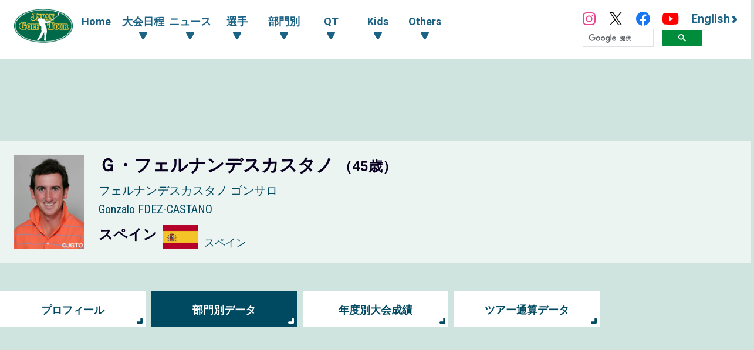

--- FILE ---
content_type: text/html; charset=UTF-8
request_url: https://www.jgto.org/player/15214/data
body_size: 7884
content:
<!DOCTYPE html><html lang="ja"><head><meta charset="UTF-8"><meta http-equiv="X-UA-Compatible" content="IE=edge"><meta name="viewport" content="width=device-width, initial-scale=1.0"><meta name="format-detection" content="telephone=no"><title>Ｇ・フェルナンデスカスタノ選手 ツアー部門別データ - 日本ゴルフツアー機構 - The Official Site of JAPAN GOLF TOUR</title><meta name="description" content=""><meta name="author" content="日本ゴルフツアー機構 - The Official Site of JAPAN GOLF TOUR"><link rel="canonical" href="https://www.jgto.org/"><link rel="alternate" href="https://www.jgto.org/en/" hreflang="en"><link rel="alternate" href="https://www.jgto.org/" hreflang="ja-JP"><meta itemscope itemtype="http://schema.org/WebSite" itemref="mdUrl mdTitle mdDescription mdImage mdAuthor" property="og:type" content="website"><meta id="mdUrl" itemprop="url" property="og:url" name="twitter:url" content="https://www.jgto.org/player/15214/data"><meta id="mdTitle" itemprop="name" property="og:title" name="twitter:title" content="Ｇ・フェルナンデスカスタノ選手 ツアー部門別データ - 日本ゴルフツアー機構 - The Official Site of JAPAN GOLF TOUR"><meta id="mdDescription" itemprop="description" property="og:description" name="twitter:description" content=""><meta id="mdImage" itemprop="image" property="og:image" name="twitter:image" content="https://www.jgto.org/assets/img/common/jgto-ogimage.png?v=1"><meta id="mdAuthor" itemprop="author publisher" itemscope itemtype="http://schema.org/Organization" itemref="mdAuthorName mdLogo"><meta id="mdAuthorName" itemprop="name" property="og:site_name" content="日本ゴルフツアー機構 - The Official Site of JAPAN GOLF TOUR"><meta id="mdLogo" itemprop="logo" itemscope itemtype="http://schema.org/ImageObject" itemref="mdLogoUrl"><meta id="mdLogoUrl" property="og:image:alt" itemprop="url" content="Ｇ・フェルナンデスカスタノ選手 ツアー部門別データ - 日本ゴルフツアー機構 - The Official Site of JAPAN GOLF TOUR"><meta name="twitter:card" content="summary_large_image"><meta name="twitter:site" content="@JGTO_official"><meta property="og:locale:alternate" content="ja_JP"><meta property="og:locale:alternate" content="en_US"><link rel="icon" href="/favicon.ico?v=1766584644" type="image/x-icon"><link rel="apple-touch-icon" href="/apple_touch_icon_180.png?v=1766584644" sizes="180x180"><link href="/assets/css/common.min.css?v=1766584644" type="text/css" rel="stylesheet"><link href="/assets/js/fancybox/jquery.fancybox.min.css?v=1766584644" type="text/css" rel="stylesheet"><link href="/assets/css/common_contents.min.css?v=1766584644" type="text/css" rel="stylesheet"><link href="/assets/css/common_player.min.css?v=1766584644" type="text/css" rel="stylesheet"><link href="/assets/css/player-tour_stats.min.css?v=1766584644" type="text/css" rel="stylesheet"><link href="/assets/css/competition/tour.min.css?v=1766584644" type="text/css" rel="stylesheet"><!-- AD --><script src="https://one.adingo.jp/tag/jgto/6f44f847-23dc-4c91-8d5c-a447fbbcc61b.js"></script></head><body><!-- PC --><!-- /62532913/p_jgto_728x90_overlay_28236 --><style type="text/css"> #fluct-pc-sticky-ad { width: 100%; height: 90px; position: fixed; bottom: 0px; left: 0px; z-index: 1999999; border: 0px; background: rgba(40, 40, 40, 0.3); opacity: 1; padding-top: 3px; } #div-gpt-ad-1638950754242-0 { text-align: center; margin: 0px; } #fluct-pc-sticky-ad-close-button { width: 30px; height: 30px; background-size: 30px; position: absolute; top: -30px; left: 10px; background-repeat: no-repeat; background-image: url("https://pdn.adingo.jp/asset/close.svg"); } </style><div id="fluct-pc-sticky-ad" style="display: none;"><div id="div-gpt-ad-1638950754242-0"></div><div id="fluct-pc-sticky-ad-close-button"></div><script> googletag.cmd.push(function () { googletag.pubads().addEventListener('slotRenderEnded', function (e) { var stickyGptDivId = 'div-gpt-ad-1638950754242-0'; var fluctStickyAdDivId = 'fluct-pc-sticky-ad'; var closeButtionId = 'fluct-pc-sticky-ad-close-button'; var slot = e.slot; if (slot.getSlotElementId() === stickyGptDivId && !e.isEmpty) { var fluctStickyAdDiv = document.getElementById(fluctStickyAdDivId); fluctStickyAdDiv.style.display = 'block'; var closeButton = document.getElementById(closeButtionId); closeButton.addEventListener('click', function () { document.getElementById(fluctStickyAdDivId).style.display = 'none'; }); } }); googletag.display('div-gpt-ad-1638950754242-0'); }); </script></div><header><input type="checkbox" id="header-navi-check"><div id="header-navi" role="navigation" aria-label="メインメニュー"><div class="header-box"><label id="header-navi-button" for="header-navi-check"><span class="header-navi-button-box"><span></span></span><span class="header-navi-button-text">Menu</span></label><h1 class="header-logo-jgto"><a href="/"><img src="/assets/img/common/logo-jgto.png?v=1766584644" alt="JAPAN GOLF TOUR 一般社団法人 日本ゴルフツアー機構"></a></h1><nav class="header-nav"><ul class="header-nav-main header-dropdown-menu"><li class="header-nav-menu"><a href="/">Home</a></li><li class="header-nav-menu"><input type="checkbox" id="header-menu-parent1"><label for="header-menu-parent1"><span class="header-link-area"><span class="header-nav-arrow">大会日程</span></span></label><ul class="header-nav-sub"><li class="header-nav-menu"><a href="/tournament?&amp;tourna_kbn_id=1" target="_self">ツアー</a></li><li class="header-nav-menu"><a href="/tournament?&amp;tourna_kbn_id=2" target="_self">ACNツアー</a></li><li class="header-nav-menu"><a href="/tournament?&amp;tourna_kbn_id=3" target="_self">ツアー・ACNツアー</a></li><li class="header-nav-menu"><a href="/tournament?&amp;tourna_kbn_id=4" target="_self">QT</a></li><li class="header-nav-menu"><a href="/tournament/?tourna_kbn_id=5" target="_self">PGA Tour</a></li><li class="header-nav-menu"><a href="/tournament?&amp;tourna_kbn_id=6" target="_self">予選会</a></li><li class="header-nav-menu"><a href="/tournament?&amp;tourna_kbn_id=7" target="_self">その他・イベント</a></li></ul></li><li class="header-nav-menu"><input type="checkbox" id="header-menu-parent2"><label for="header-menu-parent2"><span class="header-link-area"><span class="header-nav-arrow">ニュース</span></span></label><ul class="header-nav-sub"><li class="header-nav-menu"><a href="/news?&amp;category_id=1" target="_self">ツアー</a></li><li class="header-nav-menu"><a href="/news?&amp;category_id=2 " target="_self">ACNツアー</a></li><li class="header-nav-menu"><a href="/news?&amp;category_id=3" target="_self">QT</a></li><li class="header-nav-menu"><a href="/news?&amp;category_id=4" target="_self">海外</a></li><li class="header-nav-menu"><a href="/news?&amp;category_id=5" target="_self">その他</a></li><li class="header-nav-menu"><a href="/news?&amp;category_id=6" target="_self">KIDS</a></li></ul></li><li class="header-nav-menu"><input type="checkbox" id="header-menu-parent3"><label for="header-menu-parent3"><span class="header-link-area"><span class="header-nav-arrow">選手</span></span></label><ul class="header-nav-sub"><li class="header-nav-menu"><a href="/player" target="_self">選手一覧・検索</a></li><li class="header-nav-menu"><a href="/content/stats/tour/qualified_list" target="_self">有資格者一覧</a></li><li class="header-nav-menu"><a href="https://www.jgto.org/stats/tour/periodical_reorder_list?year=2025" target="_self">リランキングリスト</a></li><li class="header-nav-menu"><a href="https://www.jgto.org/stats/tour/latest_play_field_status?year=2025" target="_self">最新繰下順位</a></li><li class="header-nav-menu"><a href="/content/stats/tour/member_list" target="_self">ツアーメンバーリスト</a></li><li class="header-nav-menu"><a href="https://images.j-tos.org/cms/assets/file/menu/76669_695db01ca2240.pdf" target="_self">QTランキング</a></li></ul></li><li class="header-nav-menu"><input type="checkbox" id="header-menu-parent4"><label for="header-menu-parent4"><span class="header-link-area"><span class="header-nav-arrow">部門別</span></span></label><ul class="header-nav-sub"><li class="header-nav-menu"><a href="/stats/tour/top" target="_self">部門別一覧</a></li><li class="header-nav-menu"><a href="/stats/tour/point_ranking_all" target="_self">ポイントランキング（海外メジャー含む）</a></li><li class="header-nav-menu"><a href="/stats/tour/money_ranking_all" target="_self">賞金ランキング（海外メジャー含む）</a></li><li class="header-nav-menu"><a href="/stats/tour/money_ranking_majors" target="_self">海外メジャー賞金リスト</a></li><li class="header-nav-menu"><a href="/stats/tour/money_ranking_japan" target="_self">賞金ランキング（国内のみ）</a></li><li class="header-nav-menu"><a href="/stats/tour/mercedes_ranking" target="_self">オールアラウンドランキング</a></li><li class="header-nav-menu"><a href="/stats/tour/scoring_average" target="_self">平均ストローク</a></li><li class="header-nav-menu"><a href="/stats/tour/putting_average" target="_self">平均パット</a></li><li class="header-nav-menu"><a href="/stats/tour/par_or_better" target="_self">パーキープ率</a></li><li class="header-nav-menu"><a href="/stats/tour/greens_in_regulation" target="_self">パーオン率</a></li><li class="header-nav-menu"><a href="/stats/tour/birdies_average" target="_self">バーディ率</a></li><li class="header-nav-menu"><a href="/stats/tour/driving_accuracy" target="_self">フェアウェイキープ率</a></li><li class="header-nav-menu"><a href="/stats/tour/sand_save_percentage" target="_self">サンドセーブ率</a></li><li class="header-nav-menu"><a href="/stats/tour/all_round" target="_self">トータルドライビング</a></li></ul></li><li class="header-nav-menu"><input type="checkbox" id="header-menu-parent5"><label for="header-menu-parent5"><span class="header-link-area"><span class="header-nav-arrow">QT</span></span></label><ul class="header-nav-sub"><li class="header-nav-menu"><a href="/content//qt/infomation/" target="_self">インフォメーション</a></li><li class="header-nav-menu"><a href="/news?&amp;category_id=3" target="_self">記事一覧</a></li><li class="header-nav-menu"><a href="https://images.j-tos.org/cms/assets/file/menu/76667_695daf7c8e330.pdf" target="_self">QTランキング（順位順）</a></li><li class="header-nav-menu"><a href="https://images.j-tos.org/cms/assets/file/menu/76672_695db2a989905.pdf" target="_self">QTランキング（五十音順）</a></li><li class="header-nav-menu"><a href="/content/qt/rule/" target="_self">QT規程</a></li><li class="header-nav-menu"><a href="/content/qt/outline/" target="_self">実施要項</a></li><li class="header-nav-menu"><a href="/content/qt/download/" target="_self">QT資料ダウンロード</a></li></ul></li><li class="header-nav-menu"><input type="checkbox" id="header-menu-parent6"><label for="header-menu-parent6"><span class="header-link-area"><span class="header-nav-arrow">Kids</span></span></label><ul class="header-nav-sub"><li class="header-nav-menu"><a href="/kids" target="_self">Top</a></li><li class="header-nav-menu"><a href="/kids/news" target="_self">記事一覧</a></li><li class="header-nav-menu"><a href="/content/forkids/tournament/" target="_self">対抗戦</a></li><li class="header-nav-menu"><a href="/content/forkids/event/" target="_self">イベント</a></li></ul></li><li class="header-nav-menu"><input type="checkbox" id="header-menu-parent7"><label for="header-menu-parent7"><span class="header-link-area"><span class="header-nav-arrow">Others</span></span></label><ul class="header-nav-sub"><li class="header-nav-menu"><a href="/content/ohters/about_jgto/" target="_self">機構案内</a></li><li class="header-nav-menu"><a href="/content/others/organization/" target="_self">プロスポーツ競技団体として</a></li><li class="header-nav-menu"><a href="/content/others/becomes_tour_player/" target="_self">ツアープレーヤーになるには</a></li><li class="header-nav-menu"><a href="/content/others/live_scene/" target="_self">主催トーナメント・イベント</a></li><li class="header-nav-menu"><a href="/content/others/volunteer/" target="_self">チャリティ活動・社会貢献活動</a></li><li class="header-nav-menu"><a href="/content/others/links/" target="_self">リンク</a></li><li class="header-nav-menu"><a href="/content/others/privacypolicy/" target="_self">個人情報の保護に関する規約</a></li><li class="header-nav-menu"><a href="/content/others/tokushoho/" target="_self">特定商取引法に基づく表示</a></li></ul></li></ul><ul class="header-nav-link header-dropdown-menu"><li class="header-nav-sns-instagram"><a href="https://www.instagram.com/japangolftour/" target="_blank"><img src="/assets/img/common/instagram.svg" alt="JGTO公式Instagram"></a></li><li class="header-nav-sns-twitter"><a href="https://twitter.com/JGTO_official" target="_blank"><img src="/assets/img/common/x.svg" alt="JGTO公式X"></a></li><li class="header-nav-sns-facebook"><a href="https://www.facebook.com/japangolftour/" target="_blank"><img src="/assets/img/common/facebook.svg" alt="JGTO公式facebook"></a></li><li class="header-nav-sns-youtube"><a href="https://www.youtube.com/user/JGTOInterview" target="_blank"><img src="/assets/img/common/youtube.svg" alt="JGTO公式YouTube"></a></li><li class="header-nav-en"><a href="/en"><span class="header-nav-en-arrow">English</span></a></li><style> .gsib_b { display: none; } #___gcse_0 { height: 18px; } @media screen and (max-width: 959px) { #___gcse_0 { height: 50px; } } </style><script async src="https://cse.google.com/cse.js?cx=90a192d2872b73aa3"></script><div class="gcse-searchbox-only"></div></ul></nav></div></div></header><div id="main-block"><div class="banner_billboard"><!-- /62532913/p_jgto_970x250_billboard_28236 --><div id='div-gpt-ad-1638950212254-0' style='min-width: 728px; min-height: 90px;'><script> googletag.cmd.push(function () { googletag.display('div-gpt-ad-1638950212254-0'); }); </script></div></div><main role="main"><section id="player-header" class="section-wrapper"><div class="player-profile-subblock"><div class="player-profile-row"><div class="player-profile-id simple"><div class="player-profile-portrait"><img src="https://images.j-tos.org/tms/assets/mt_player/web/61a70de795c81872583057_mt_player_5450-photo.jpg" alt="Ｇ・フェルナンデスカスタノ"></div><div class="player-profile-info"><p class="player-profile-name-japanese">Ｇ・フェルナンデスカスタノ <span class="player-profile-name-age"> （45歳） </span></p><p class="player-profile-name-kana">フェルナンデスカスタノ ゴンサロ</p><p class="player-profile-name-alphabet">Gonzalo FDEZ-CASTANO</p><div class="player-profile-affiliation-box"><p class="player-profile-name-affiliation">スペイン</p></div><div class="player-profile-national"><img src="/assets/img/db/flags/ESP.png" alt="スペイン" class="player-profile-national-flag"><p class="player-profile-country-name">スペイン</p></div></div></div></div></div></section><div id="contents-header"><ul class="contents-menu-box"><li class="contents-menu-item column6 default-color "><a href="/player/15214/profile" >プロフィール</a></li><li class="contents-menu-item column6 default-color current"><a href="/player/15214/data">部門別データ</a></li><li class="contents-menu-item column6 default-color "><a href="/player/15214/result">年度別大会成績</a></li><li class="contents-menu-item column6 default-color "><a href="/player/15214/tour">ツアー通算データ</a></li></ul><div class="banner_up margin_1"><!-- /62532913/p_jgto_336x280_contentsue-left_28236 --><div id='div-gpt-ad-1638950389291-0' style='min-width: 300px; min-height: 250px;'><script> googletag.cmd.push(function () { googletag.display('div-gpt-ad-1638950389291-0'); }); </script></div><!-- /62532913/p_jgto_336x280_contentsue-right_28236 --><div id='div-gpt-ad-1638950422150-0' style='min-width: 300px; min-height: 250px;'><script> googletag.cmd.push(function () { googletag.display('div-gpt-ad-1638950422150-0'); }); </script></div></div></div><div id="contents-header"><div class="contents-title-box"><h2 class="contents-title default-color">部門別データ</h2><ul class="player-tour-category-button-box"><li class="player-tour-category-button-item category-tour"><a href="?tourna_kbn_cd=0" class="active">ツアー</a></li><li class="player-tour-category-button-item category-challenge"><a href="?tourna_kbn_cd=1" >ACNツアー</a></li></ul></div><div class="contents-form-box"><select name="proama_kbn_cd" class="schedule-form-select"><option value="1" selected> プロ </option></select><img src="/assets/img/common/icon-plus.svg" alt="プラス" class="schedule-form-plus"><select name="year" class="schedule-form-select"><option selected>年度を選択してください</option><option value="2014" selected> 2014 年度 </option><option value="2013" > 2013 年度 </option><option value="2012" > 2012 年度 </option><option value="2011" > 2011 年度 </option><option value="2008" > 2008 年度 </option><option value="2007" > 2007 年度 </option><option value="2006" > 2006 年度 </option><option value="2005" > 2005 年度 </option></select></div></div><section id="player-tour_stats" class="player-tour_stats leaderboard-wrapper"><div class="leaderboard-main"><div class="player-tour_stats-table-container"><div class="board-header"><div class="board-title-box"><h3 class="board-title"> 2014 ツアー公式記録 </h3></div><p class="player-tour_stats-text-link"><a href="/player/stats_category_explanation" class="">データ項目の説明</a></p></div><div class="leaderboard-table-box"><table width="100%" border="0" cellpadding="0" cellspacing="0" class="leaderboard-table"><thead><tr><th class="board-table-bgcolor" scope="col">Categories</th><th class="board-table-bgcolor" scope="col">Results</th><th class="board-table-bgcolor" scope="col">Rank</th><th class="board-table-bgcolor" scope="col" colspan="2">集計基礎データ</th></tr></thead><tbody><tr class="leaderboard-table-tr"><td class="board-table-data">賞金ランキング（海外メジャー含む）</td><td class="board-table-data"> &yen;2,440,000</td><td class="board-table-data">121</td><td class="board-table-data" colspan="2">–</td></tr><tr class="leaderboard-table-tr2n"><td class="board-table-data">海外メジャー賞金リスト</td><td class="board-table-data"> – </td><td class="board-table-data">–</td><td class="board-table-data" colspan="2">–</td></tr><tr class="leaderboard-table-tr"><td class="board-table-data">賞金ランキング（国内のみ）</td><td class="board-table-data">&yen;2,440,000</td><td class="board-table-data">121</td><td class="board-table-data" colspan="2">–</td></tr><tr class="leaderboard-table-tr2n"><td class="board-table-data">オールアラウンド</td><td class="board-table-data">–</td><td class="board-table-data">–</td><td class="board-table-data" colspan="2"></td></tr><tr class="leaderboard-table-tr"><td class="board-table-data">平均ストローク</td><td class="board-table-data">71.020</td><td class="board-table-data">–</td><td class="board-table-data">284.078</td><td class="board-table-data">4</td></tr><tr class="leaderboard-table-tr2n"><td class="board-table-data">平均パット <span class="player-tour_stats-note">※1991年以前は18ホール当たり</span></td><td class="board-table-data">1.8000</td><td class="board-table-data">–</td><td class="board-table-data">90</td><td class="board-table-data">50</td></tr><tr class="leaderboard-table-tr"><td class="board-table-data">パーキープ率</td><td class="board-table-data">84.720</td><td class="board-table-data">–</td><td class="board-table-data">61</td><td class="board-table-data">72</td></tr><tr class="leaderboard-table-tr2n"><td class="board-table-data">パーオン率</td><td class="board-table-data">70.830</td><td class="board-table-data">–</td><td class="board-table-data">51</td><td class="board-table-data">72</td></tr><tr class="leaderboard-table-tr"><td class="board-table-data">バーディ率</td><td class="board-table-data">3.750</td><td class="board-table-data">–</td><td class="board-table-data">15</td><td class="board-table-data">4</td></tr><tr class="leaderboard-table-tr2n"><td class="board-table-data">イーグル率</td><td class="board-table-data">4.000</td><td class="board-table-data">–</td><td class="board-table-data">4</td><td class="board-table-data">1</td></tr><tr class="leaderboard-table-tr"><td class="board-table-data">ドライビングディスタンス</td><td class="board-table-data">280.38</td><td class="board-table-data">–</td><td class="board-table-data">2243</td><td class="board-table-data">8</td></tr><tr class="leaderboard-table-tr2n"><td class="board-table-data">フェアウェイキープ率</td><td class="board-table-data">50.000</td><td class="board-table-data">–</td><td class="board-table-data">28</td><td class="board-table-data">56</td></tr><tr class="leaderboard-table-tr"><td class="board-table-data">サンドセーブ率</td><td class="board-table-data">42.860</td><td class="board-table-data">–</td><td class="board-table-data">3</td><td class="board-table-data">7</td></tr><tr class="leaderboard-table-tr2n"><td class="board-table-data">トータルドライビング <span class="player-tour_stats-note">※2007年以前は参考記録</span></td><td class="board-table-data">–</td><td class="board-table-data">–</td><td class="board-table-data" colspan="2">–</td></tr></tbody></table></div></div><div class="player-tour_stats-table-container"><div class="board-header"><div class="board-title-box"><h3 class="board-title">2014 ツアー参考記録</h3></div></div><div class="leaderboard-table-box"><table width="100%" border="0" cellpadding="0" cellspacing="0" class="leaderboard-table"><thead><tr><th class="board-table-bgcolor" scope="col">Categories</th><th class="board-table-bgcolor" scope="col">Results</th><th class="board-table-bgcolor" scope="col">Rank</th><th class="board-table-bgcolor" scope="col" colspan="2">集計基礎データ</th></tr></thead><tbody><tr class="leaderboard-table-tr"><td class="board-table-data">平均ストローク（予選カット前）</td><td class="board-table-data">71.500</td><td class="board-table-data">–</td><td class="board-table-data">143</td><td class="board-table-data">2</td></tr><tr class="leaderboard-table-tr2n"><td class="board-table-data">平均ストローク（第3ラウンド）</td><td class="board-table-data">68.000</td><td class="board-table-data">–</td><td class="board-table-data">68</td><td class="board-table-data">1</td></tr><tr class="leaderboard-table-tr"><td class="board-table-data">平均ストローク（第4ラウンド）</td><td class="board-table-data">69.000</td><td class="board-table-data">–</td><td class="board-table-data">69</td><td class="board-table-data">1</td></tr><tr class="leaderboard-table-tr2n"><td class="board-table-data">平均ストローク（調整値換算なし）</td><td class="board-table-data">70.000</td><td class="board-table-data">–</td><td class="board-table-data">280</td><td class="board-table-data">4</td></tr><tr class="leaderboard-table-tr"><td class="board-table-data">平均パット（ラウンド）</td><td class="board-table-data">28.7500</td><td class="board-table-data">–</td><td class="board-table-data">115</td><td class="board-table-data">4</td></tr><tr class="leaderboard-table-tr2n"><td class="board-table-data">累計スコア（パー3）</td><td class="board-table-data">3</td><td class="board-table-data">–</td><td class="board-table-data" colspan="2">–</td></tr><tr class="leaderboard-table-tr"><td class="board-table-data">累計スコア（パー4）</td><td class="board-table-data">-1</td><td class="board-table-data">–</td><td class="board-table-data" colspan="2">–</td></tr><tr class="leaderboard-table-tr2n"><td class="board-table-data">累計スコア（パー5）</td><td class="board-table-data">-6</td><td class="board-table-data">–</td><td class="board-table-data" colspan="2">–</td></tr><tr class="leaderboard-table-tr"><td class="board-table-data">ボールコントロール</td><td class="board-table-data">–</td><td class="board-table-data">–</td><td class="board-table-data" colspan="2">–</td></tr><tr class="leaderboard-table-tr2n"><td class="board-table-data">バーディ率（パー3）</td><td class="board-table-data">0.060</td><td class="board-table-data">–</td><td class="board-table-data">1</td><td class="board-table-data">4</td></tr><tr class="leaderboard-table-tr"><td class="board-table-data">バーディ率（パー4）</td><td class="board-table-data">0.140</td><td class="board-table-data">–</td><td class="board-table-data">6</td><td class="board-table-data">4</td></tr><tr class="leaderboard-table-tr2n"><td class="board-table-data">バーディ率（パー5）</td><td class="board-table-data">0.670</td><td class="board-table-data">–</td><td class="board-table-data">8</td><td class="board-table-data">4</td></tr><tr class="leaderboard-table-tr"><td class="board-table-data">バーディ率（パーオンホール）</td><td class="board-table-data">0.290</td><td class="board-table-data">–</td><td class="board-table-data">15</td><td class="board-table-data">4</td></tr><tr class="leaderboard-table-tr2n"><td class="board-table-data">パーブレーク率</td><td class="board-table-data">20.830</td><td class="board-table-data">–</td><td class="board-table-data">15</td><td class="board-table-data">72</td></tr><tr class="leaderboard-table-tr"><td class="board-table-data">リカバリー率</td><td class="board-table-data">66.670</td><td class="board-table-data">–</td><td class="board-table-data">14</td><td class="board-table-data">21</td></tr><tr class="leaderboard-table-tr2n"><td class="board-table-data">パー5での2オン率</td><td class="board-table-data">0.000</td><td class="board-table-data">–</td><td class="board-table-data">0</td><td class="board-table-data">12</td></tr><tr class="leaderboard-table-tr"><td class="board-table-data">トップ10 <span class="player-tour_stats-note">※2004年以前はトップ15</span></td><td class="board-table-data">0</td><td class="board-table-data" colspan="3">–</td></tr><tr class="leaderboard-table-tr2n"><td class="board-table-data">競技数</td><td class="board-table-data">1</td><td class="board-table-data" colspan="3">–</td></tr><tr class="leaderboard-table-tr"><td class="board-table-data">ラウンド</td><td class="board-table-data">4</td><td class="board-table-data" colspan="3">–</td></tr><tr class="leaderboard-table-tr2n"><td class="board-table-data">優勝</td><td class="board-table-data">0</td><td class="board-table-data" colspan="3">–</td></tr><tr class="leaderboard-table-tr"><td class="board-table-data">予選通過<span class="player-tour_stats-note">※マッチプレーを含む</span></td><td class="board-table-data">1</td><td class="board-table-data" colspan="3">–</td></tr><tr class="leaderboard-table-tr2n"><td class="board-table-data">棄権・失格</td><td class="board-table-data">0</td><td class="board-table-data" colspan="3">–</td></tr><tr class="leaderboard-table-tr"><td class="board-table-data">ホールインワン</td><td class="board-table-data">0</td><td class="board-table-data" colspan="3">–</td></tr><tr class="leaderboard-table-tr2n"><td class="board-table-data">アルバトロス</td><td class="board-table-data">0</td><td class="board-table-data" colspan="3">–</td></tr><tr class="leaderboard-table-tr"><td class="board-table-data">イーグル</td><td class="board-table-data">1</td><td class="board-table-data" colspan="3">–</td></tr><tr class="leaderboard-table-tr2n"><td class="board-table-data">バーディ</td><td class="board-table-data">14</td><td class="board-table-data" colspan="3">–</td></tr><tr class="leaderboard-table-tr"><td class="board-table-data">パー</td><td class="board-table-data">46</td><td class="board-table-data" colspan="3">–</td></tr><tr class="leaderboard-table-tr2n"><td class="board-table-data">ボギー</td><td class="board-table-data">10</td><td class="board-table-data" colspan="3">–</td></tr><tr class="leaderboard-table-tr"><td class="board-table-data">ダブルボギー</td><td class="board-table-data">1</td><td class="board-table-data" colspan="3">–</td></tr><tr class="leaderboard-table-tr2n"><td class="board-table-data">トリプルボギー/+</td><td class="board-table-data">0</td><td class="board-table-data" colspan="3">–</td></tr></tbody></table></div></div></div></section></main></div><section id="footer-sponsor"><div class="footer-sponsor-block"><ul class="footer-sponsor-box"><li class="footer-sponsor-item"><a data-fancybox data-src="#footer-sponsor-detail-1" href="javascript:;" class="footer-sponsor-fancy-modal" data-type="inline"> Official Sponsor<br><img src="https://images.j-tos.org/cms/assets/image/sponser/73727_2339x780_67da216e359d0.jpeg" alt="株式会社ACNホールディングス"></a></li><li class="footer-sponsor-item"><a data-fancybox data-src="#footer-sponsor-detail-2" href="javascript:;" class="footer-sponsor-fancy-modal" data-type="inline"> Official Partner<br><img src="https://images.j-tos.org/cms/assets/image/sponser/66_600x200_610334a4c5912.png" alt="株式会社ラキール"></a></li><li class="footer-sponsor-item"><a data-fancybox data-src="#footer-sponsor-detail-3" href="javascript:;" class="footer-sponsor-fancy-modal" data-type="inline"> Corporate Supporter<br><img src="https://images.j-tos.org/cms/assets/image/sponser/70_600x200_6103360103dc6.png" alt="セントラルスポーツ株式会社"></a></li><li class="footer-sponsor-item"><a data-fancybox data-src="#footer-sponsor-detail-4" href="javascript:;" class="footer-sponsor-fancy-modal" data-type="inline"> Corporate Supporter<br><img src="https://images.j-tos.org/cms/assets/image/sponser/65534_631x210_631071c620e1b.jpg" alt="株式会社LoungeRange"></a></li></ul><div class="footer-sponsor-fancybox-box"><div id="footer-sponsor-detail-1" class="footer-sponsor-detail-box"><h3 class="footer-sponsor-title">Official Sponsor</h3><h4 class="footer-sponsor-company"><a href="https://www.acn-net.co.jp/" target="_blank">株式会社ACNホールディングス <img src="https://images.j-tos.org/cms/assets/image/sponser/73727_2339x780_67da216e359d0.jpeg" alt="株式会社ACNホールディングス" class="footer-sponsor-logo"></a></h4><p class="footer-sponsor-text1">株式会社ACNホールディングスは「ACNツアーのタイトルスポンサー」です。</p><p class="footer-sponsor-text2">ツアートーナメントを目指す選手たちが出場するACNツアーをサポートしていただいております。</p></div></div><div class="footer-sponsor-fancybox-box"><div id="footer-sponsor-detail-2" class="footer-sponsor-detail-box"><h3 class="footer-sponsor-title">Official Partner</h3><h4 class="footer-sponsor-company"><a href="https://www.lakeel.com/ja/index.html" target="_blank">株式会社ラキール <img src="https://images.j-tos.org/cms/assets/image/sponser/66_600x200_610334a4c5912.png" alt="株式会社ラキール" class="footer-sponsor-logo"></a></h4><p class="footer-sponsor-text1">株式会社ラキールは、日本ゴルフツアー機構のオフィシャルパートナーです。</p><p class="footer-sponsor-text2">オフィシャルフォトシステムは、株式会社ラキールのクラウド/コマーズ・システムのサポートによりJGTOimagesのウェブサイトでの写真の閲覧や検索、購入が容易に可能となりました。</p></div></div><div class="footer-sponsor-fancybox-box"><div id="footer-sponsor-detail-3" class="footer-sponsor-detail-box"><h3 class="footer-sponsor-title">Corporate Supporter</h3><h4 class="footer-sponsor-company"><a href="https://www.central.co.jp/" target="_blank">セントラルスポーツ株式会社 <img src="https://images.j-tos.org/cms/assets/image/sponser/70_600x200_6103360103dc6.png" alt="セントラルスポーツ株式会社" class="footer-sponsor-logo"></a></h4><p class="footer-sponsor-text1">セントラルスポーツ株式会社は、日本ゴルフツアー機構のコーポレートサポーターです。</p><p class="footer-sponsor-text2">全国約240店舗のフィットネス施設を運営するセントラルスポーツ株式会社からは、ツアーメンバーが年間を通していつでも自由に施設を優待利用することができる環境をご提供いただいています。</p></div></div><div class="footer-sponsor-fancybox-box"><div id="footer-sponsor-detail-4" class="footer-sponsor-detail-box"><h3 class="footer-sponsor-title">Corporate Supporter</h3><h4 class="footer-sponsor-company"><a href="https://lounge-range.com/" target="_blank">株式会社LoungeRange <img src="https://images.j-tos.org/cms/assets/image/sponser/65534_631x210_631071c620e1b.jpg" alt="株式会社LoungeRange" class="footer-sponsor-logo"></a></h4><p class="footer-sponsor-text1">株式会社LoungeRangeは、日本ゴルフツアー機構のコーポレートサポーターです。</p><p class="footer-sponsor-text2">完全個室の会員制インドアゴルフ場を運営する株式会社LoungeRangeからは、 ツアーメンバーがプライベート空間で練習できる環境を提供いただいております。</p></div></div></div></section><section id="footer-banner"><ul class="footer-banner-box"><li class="footer-banner-item"><a href="https://www.jgtoimages.com/" target="_blank"><img src="https://images.j-tos.org/cms/assets/image/sponser/112_116x50_613afd79d7a7e.jpg" alt=""></a></li><li class="footer-banner-item"><a href="https://nihon-kougoren.jp/" target="_blank"><img src="https://images.j-tos.org/cms/assets/image/sponser/111_116x50_613ac8a72cb3a.jpg" alt="日本高等学校・中学校ゴルフ連盟"></a></li><li class="footer-banner-item"><a href="https://www.golfdendou.jp/" target="_blank"><img src="https://images.j-tos.org/cms/assets/image/sponser/76314_300x100_69283c7fbd553.jpg" alt="日本プロゴルフ殿堂"></a></li></ul></section><footer><div class="footer-block"><ul class="footer-box"><li class="footer-item"><h4 class="footer-title footer-accordion-button">大会日程</h4><ul class="footer-link-box footer-accordion-contents"><li class="footer-link-item"><a href="/tournament?&amp;tourna_kbn_id=1" target="_self">ツアー</a></li><li class="footer-link-item"><a href="/tournament?&amp;tourna_kbn_id=2" target="_self">ACNツアー</a></li><li class="footer-link-item"><a href="/tournament?&amp;tourna_kbn_id=3" target="_self">ツアー・ACNツアー</a></li><li class="footer-link-item"><a href="/tournament?&amp;tourna_kbn_id=4" target="_self">QT</a></li><li class="footer-link-item"><a href="/tournament/?tourna_kbn_id=5" target="_self">PGA Tour</a></li><li class="footer-link-item"><a href="/tournament?&amp;tourna_kbn_id=6" target="_self">予選会</a></li><li class="footer-link-item"><a href="/tournament?&amp;tourna_kbn_id=7" target="_self">その他・イベント</a></li></ul></li><li class="footer-item"><h4 class="footer-title footer-accordion-button">ニュース</h4><ul class="footer-link-box footer-accordion-contents"><li class="footer-link-item"><a href="/news?&amp;category_id=1" target="_self">ツアー</a></li><li class="footer-link-item"><a href="/news?&amp;category_id=2 " target="_self">ACNツアー</a></li><li class="footer-link-item"><a href="/news?&amp;category_id=3" target="_self">QT</a></li><li class="footer-link-item"><a href="/news?&amp;category_id=4" target="_self">海外</a></li><li class="footer-link-item"><a href="/news?&amp;category_id=5" target="_self">その他</a></li><li class="footer-link-item"><a href="/news?&amp;category_id=6" target="_self">KIDS</a></li></ul></li><li class="footer-item"><h4 class="footer-title footer-accordion-button">選手</h4><ul class="footer-link-box footer-accordion-contents"><li class="footer-link-item"><a href="/player" target="_self">選手一覧・検索</a></li><li class="footer-link-item"><a href="/content/stats/tour/qualified_list" target="_self">有資格者一覧</a></li><li class="footer-link-item"><a href="https://www.jgto.org/stats/tour/periodical_reorder_list?year=2025" target="_self">リランキングリスト</a></li><li class="footer-link-item"><a href="https://www.jgto.org/stats/tour/latest_play_field_status?year=2025" target="_self">最新繰下順位</a></li><li class="footer-link-item"><a href="/content/stats/tour/member_list" target="_self">ツアーメンバーリスト</a></li><li class="footer-link-item"><a href="https://images.j-tos.org/cms/assets/file/menu/76669_695db01ca2240.pdf" target="_self">QTランキング</a></li></ul></li><li class="footer-item"><h4 class="footer-title footer-accordion-button">部門別</h4><ul class="footer-link-box footer-accordion-contents"><li class="footer-link-item"><a href="/stats/tour/top" target="_self">部門別一覧</a></li><li class="footer-link-item"><a href="/stats/tour/point_ranking_all" target="_self">ポイントランキング（海外メジャー含む）</a></li><li class="footer-link-item"><a href="/stats/tour/money_ranking_all" target="_self">賞金ランキング（海外メジャー含む）</a></li><li class="footer-link-item"><a href="/stats/tour/money_ranking_majors" target="_self">海外メジャー賞金リスト</a></li><li class="footer-link-item"><a href="/stats/tour/money_ranking_japan" target="_self">賞金ランキング（国内のみ）</a></li><li class="footer-link-item"><a href="/stats/tour/mercedes_ranking" target="_self">オールアラウンドランキング</a></li><li class="footer-link-item"><a href="/stats/tour/scoring_average" target="_self">平均ストローク</a></li><li class="footer-link-item"><a href="/stats/tour/putting_average" target="_self">平均パット</a></li><li class="footer-link-item"><a href="/stats/tour/par_or_better" target="_self">パーキープ率</a></li><li class="footer-link-item"><a href="/stats/tour/greens_in_regulation" target="_self">パーオン率</a></li><li class="footer-link-item"><a href="/stats/tour/birdies_average" target="_self">バーディ率</a></li><li class="footer-link-item"><a href="/stats/tour/driving_accuracy" target="_self">フェアウェイキープ率</a></li><li class="footer-link-item"><a href="/stats/tour/sand_save_percentage" target="_self">サンドセーブ率</a></li><li class="footer-link-item"><a href="/stats/tour/all_round" target="_self">トータルドライビング</a></li></ul></li><li class="footer-item"><h4 class="footer-title footer-accordion-button">QT</h4><ul class="footer-link-box footer-accordion-contents"><li class="footer-link-item"><a href="/content//qt/infomation/" target="_self">インフォメーション</a></li><li class="footer-link-item"><a href="/news?&amp;category_id=3" target="_self">記事一覧</a></li><li class="footer-link-item"><a href="https://images.j-tos.org/cms/assets/file/menu/76667_695daf7c8e330.pdf" target="_self">QTランキング（順位順）</a></li><li class="footer-link-item"><a href="https://images.j-tos.org/cms/assets/file/menu/76672_695db2a989905.pdf" target="_self">QTランキング（五十音順）</a></li><li class="footer-link-item"><a href="/content/qt/rule/" target="_self">QT規程</a></li><li class="footer-link-item"><a href="/content/qt/outline/" target="_self">実施要項</a></li><li class="footer-link-item"><a href="/content/qt/download/" target="_self">QT資料ダウンロード</a></li></ul></li><li class="footer-item"><h4 class="footer-title footer-accordion-button">Kids</h4><ul class="footer-link-box footer-accordion-contents"><li class="footer-link-item"><a href="/kids" target="_self">Top</a></li><li class="footer-link-item"><a href="/kids/news" target="_self">記事一覧</a></li><li class="footer-link-item"><a href="/content/forkids/tournament/" target="_self">対抗戦</a></li><li class="footer-link-item"><a href="/content/forkids/event/" target="_self">イベント</a></li></ul></li><li class="footer-item"><h4 class="footer-title footer-accordion-button">Others</h4><ul class="footer-link-box footer-accordion-contents"><li class="footer-link-item"><a href="/content/ohters/about_jgto/" target="_self">機構案内</a></li><li class="footer-link-item"><a href="/content/others/organization/" target="_self">プロスポーツ競技団体として</a></li><li class="footer-link-item"><a href="/content/others/becomes_tour_player/" target="_self">ツアープレーヤーになるには</a></li><li class="footer-link-item"><a href="/content/others/live_scene/" target="_self">主催トーナメント・イベント</a></li><li class="footer-link-item"><a href="/content/others/volunteer/" target="_self">チャリティ活動・社会貢献活動</a></li><li class="footer-link-item"><a href="/content/others/links/" target="_self">リンク</a></li><li class="footer-link-item"><a href="/content/others/privacypolicy/" target="_self">個人情報の保護に関する規約</a></li><li class="footer-link-item"><a href="/content/others/tokushoho/" target="_self">特定商取引法に基づく表示</a></li></ul></li></ul></div><ul class="footer-sns-box"><li class="footer-sns-instagram"><a href="https://www.instagram.com/japangolftour/" target="_blank"><img src="/assets/img/common/instagram.svg" alt="JGTO公式Instagram"></a></li><li class="footer-sns-twitter"><a href="https://twitter.com/JGTO_official" target="_blank"><img src="/assets/img/common/x.svg" alt="JGTO公式X"></a></li><li class="footer-sns-facebook"><a href="https://www.facebook.com/japangolftour/" target="_blank"><img src="/assets/img/common/facebook.svg" alt="JGTO公式facebook"></a></li><li class="footer-sns-youtube"><a href="https://www.youtube.com/user/JGTOInterview" target="_blank"><img src="/assets/img/common/youtube.svg" alt="JGTO公式YouTube"></a></li></ul><p class="footer-text">このサイトに掲載されている内容（データ）は（一社）日本ゴルフツアー機構が所有するものであり、無断転載、転用及び無断複製は一切禁止します。</p><p class="footer-copyright">Copyright 2026 JAPAN GOLF TOUR ORGANIZATION</p></footer><!-- Global site tag (gtag.js) - Google Analytics --><script async src="https://www.googletagmanager.com/gtag/js?id=G-X7K49Y8VHE"></script><script> window.dataLayer = window.dataLayer || []; function gtag() { dataLayer.push(arguments); } gtag('js', new Date()); gtag('config', 'G-X7K49Y8VHE'); gtag('config', 'UA-36186552-1'); </script><script src="/assets/js/jquery.min.js?v=1766584644"></script><script src="/assets/js/common.js?v=1766584644" type="text/javascript"></script><script src="/assets/js/fancybox/jquery.fancybox.min.js?v=1766584644" type="text/javascript"></script><script> $(document).ready(function () { var width = $(window).width(); var ticker = $('.news-flash-ticker-wrap .news-flash-ticker'); if (width <= 559) { ticker.css('animation-duration', '12s'); ticker.hide().show(0); } else if (width <= 959) { ticker.css('animation-duration', '16s'); ticker.hide().show(0); } }); </script><script> $(function () { $('select[name=year]').on('change', function () { var year = $(this).val(); if (year && isFinite(year)) { document.location.href = location.pathname + "?tourna_kbn_cd=0&year=" + year; } else { document.location.href = location.pathname + "?tourna_kbn_cd=0"; } return false; }); $('select[name=proama_kbn_cd]').on('change', function () { var proama_kbn_cd = $(this).val(); if (proama_kbn_cd && isFinite(proama_kbn_cd)) { document.location.href = location.pathname + "?tourna_kbn_cd=0&proama_kbn_cd=" + proama_kbn_cd; } else { document.location.href = location.pathname + "?tourna_kbn_cd=0"; } return false; }); }); </script></body></html>

--- FILE ---
content_type: text/html; charset=utf-8
request_url: https://www.google.com/recaptcha/api2/aframe
body_size: 115
content:
<!DOCTYPE HTML><html><head><meta http-equiv="content-type" content="text/html; charset=UTF-8"></head><body><script nonce="olSJ3iqWhj1QF0GJmREAyw">/** Anti-fraud and anti-abuse applications only. See google.com/recaptcha */ try{var clients={'sodar':'https://pagead2.googlesyndication.com/pagead/sodar?'};window.addEventListener("message",function(a){try{if(a.source===window.parent){var b=JSON.parse(a.data);var c=clients[b['id']];if(c){var d=document.createElement('img');d.src=c+b['params']+'&rc='+(localStorage.getItem("rc::a")?sessionStorage.getItem("rc::b"):"");window.document.body.appendChild(d);sessionStorage.setItem("rc::e",parseInt(sessionStorage.getItem("rc::e")||0)+1);localStorage.setItem("rc::h",'1769246035441');}}}catch(b){}});window.parent.postMessage("_grecaptcha_ready", "*");}catch(b){}</script></body></html>

--- FILE ---
content_type: text/css
request_url: https://www.jgto.org/assets/css/player-tour_stats.min.css?v=1766584644
body_size: 721
content:
.contents-title-box{padding-bottom:0;padding-top:0}.abematv_tour_logo{margin-left:10px;max-width:200px;vertical-align:middle}.player-tour_stats-text-link{font-size:1.8rem;font-weight:700;line-height:1.4;margin-top:10px;text-align:center}.player-tour_stats-text-link a:after{background:url(/assets/img/common/arrow07.svg) 100%/7px no-repeat;content:"";display:inline-block;height:12px;vertical-align:middle;width:12px}.player-tour_stats-text-link a{color:#fff}.player-tour_stats-text-link a:after{background:url(/assets/img/common/arrow03.svg) 100%/7px no-repeat}.player-tour_stats-table-container{margin-top:30px}.player-tour_stats-table-container:first-of-type{margin-top:0}.player-tour_stats-l-block{padding:3vw}.player-tour_stats-note{font-size:1.2rem}.stats-icon-chart{flex:none;padding:0 5px;vertical-align:middle;width:40px}.stats-board-chart{align-items:center;display:flex;justify-content:center;margin-bottom:-5px;margin-top:-5px}.stats-board-chart .stats-icon-chart{padding:0 5px 0 0}.board-table-data{white-space:nowrap}.board-table-data a{display:block;text-align:left}.leaderboard-table-box{overflow-x:auto}.leaderboard-main:first-of-type{margin-top:0}.leaderboard-table{font-size:1.4rem}.leaderboard-table .board-table-bgcolor{white-space:nowrap}.leaderboard-table .board-table-bgcolor:first-child{width:377px}.leaderboard-table-tr .board-table-data:first-of-type,.leaderboard-table-tr2n .board-table-data:first-of-type{font-size:1.6rem;text-align:left}.leaderboard-table-tr .board-table-data:nth-of-type(4),.leaderboard-table-tr .board-table-data:nth-of-type(5),.leaderboard-table-tr2n .board-table-data:nth-of-type(4),.leaderboard-table-tr2n .board-table-data:nth-of-type(5){width:187px}.leaderboard-table-tr .board-table-data:first-of-type{background-color:#fff}.leaderboard-table-tr2n .board-table-data:first-of-type{background-color:hsla(0,0%,100%,.8)}.leaderboard-table-tr2n .board-table-data{background-color:hsla(0,0%,100%,.6)}@media screen and (min-width:560px){.player-tour_stats-text-link{font-size:2rem;text-align:right}.player-tour_stats-text-link a:after{height:14px}.player-tour_stats-l-block{padding:30px 24px}.leaderboard-wrapper{margin:30px auto}.leaderboard-main{margin-top:30px}}@media screen and (min-width:960px){.player-tour_stats-text-link{font-size:2rem;text-align:right}.player-tour_stats-text-link a:after{height:17px}.board-header{align-items:flex-end;display:flex;justify-content:space-between}.player-tour_stats-note{font-size:1.4rem}.leaderboard-table{font-size:2rem}.leaderboard-table .board-table-bgcolor:first-child{width:407px}}

--- FILE ---
content_type: application/javascript; charset=utf-8
request_url: https://fundingchoicesmessages.google.com/f/AGSKWxWrgvuB4Jmq3xstg6kSRZ4hQIhV_-I9AIQDjTCswWV4zy2DfgsCsbe9_7EZX0eShmfclS_iLK1hPERSbLn1bxH8W0wHiHPWSO-Wv8qPygz8MkYsSV2MMvkMMukkIyAy_AnpoZIXzdVJNGlVrodrcDq6yDklTgS6cZ-NvoHKrfZHsAYzDGnj2X_fVM-5/_-ads/oas/_skybannerview.-ads-prod/_genads//ads.htm
body_size: -1288
content:
window['38cb2add-861e-4339-bf8a-d484d4ac4e90'] = true;

--- FILE ---
content_type: text/plain
request_url: https://rtb.openx.net/openrtbb/prebidjs
body_size: -82
content:
{"id":"719ea17c-15e5-4a89-84ee-2c1d7b064885","nbr":0}